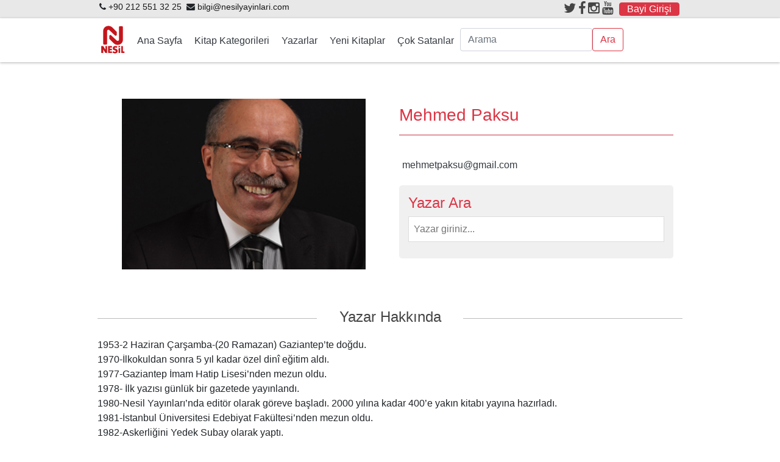

--- FILE ---
content_type: text/html; charset=utf-8
request_url: https://www.nesilyayinlari.com/mehmed-paksu
body_size: 8760
content:
<!DOCTYPE html PUBLIC "-//W3C//DTD XHTML 1.0 Transitional//EN" "http://www.w3.org/TR/xhtml1/DTD/xhtml1-transitional.dtd">

		<html xmlns="http://www.w3.org/1999/xhtml">

		<head>

			<meta http-equiv="Content-Type" content="text/html; charset=utf-8" />

			<meta http-equiv="X-UA-Compatible" content="IE=edge" />

			<meta content="width=device-width, initial-scale=1, maximum-scale=1, user-scalable=no" name="viewport" />    

			<meta name="viewport" content="width=device-width, initial-scale=1, shrink-to-fit=no" />

			<meta http-equiv="Content-Language" content="tr" />

			


			<!-- Google tag (gtag.js) -->
			<script async src="https://www.googletagmanager.com/gtag/js?id=G-1LNBTD9FJJ"></script>
			<script>
			  window.dataLayer = window.dataLayer || [];
			  function gtag(){dataLayer.push(arguments);}
			  gtag('js', new Date());
			
			  gtag('config', 'G-1LNBTD9FJJ');
			</script>
			

			<meta name="copyright" content="www.nesilyayinlari.com" />

			<meta name="google-site-verification" content="UVMOgIV7TS5W-xdLiBKdhYimJrxwkhh6dm0chK93vno" />

			<meta name="description" content="Nesil Yayınları - Okuyan Nesiller İçin" />

			<meta name="keywords" content="kitap, yazar, çok satanlar, güncel kitaplar, yavuz bahadıroğlu, adem güneş, halit ertuğrul, mehmet paksu" />

			<meta name="robots" content="index, follow" />

			<link href="https://www.nesilyayinlari.com/carousel.css?rd=491453642" rel="stylesheet" />

			<link rel="stylesheet" href="https://www.nesilyayinlari.com/css/bootstrap.min.css?rd=491453642" />

			<link rel="stylesheet" href="https://www.nesilyayinlari.com/css/font-awesome.min.css?rd=491453642" />

			<link href="https://www.nesilyayinlari.com/nesil.css?rd=491453642" rel="stylesheet" />

			<title>Mehmed Paksu  - Nesil Yayınları</title>

		</head>

		<body  data-spy="scroll" data-target="#katdiv">
 <div class="site-header sticky-top py-1  navbar navbar-expand-lg navbar-dark navbarEk" >
  	<div class="con-top">
        <div class="iletisim">
            <ul class="iletisim con-icon">
            	<li><i class="fa fa-phone"></i> <a href="tel:+90 212 551 32 25">+90 212 551 32 25</a></li>
                <li id="ubposta"><i class="fa fa-envelope"></i> <a href="mailto:bilgi@nesilyayinlari.com">bilgi@nesilyayinlari.com</a></li>
            </ul>
        </div>
        <div class="sMedia" style=""><ul class="sMedia sm-icon">
        
        	<li class="sm-twitter"><a target="_blank" href="https://twitter.com/nesilyayinlari" title="Twitter"><i class="fa fa-twitter"></i></a></li><li class="sm-facebook"><a target="_blank" href="https://www.facebook.com/nesilyayinlari" title="Facebook"><i class="fa fa-facebook"></i></a></li><li class="sm-instagram"><a target="_blank" href="https://www.instagram.com/nesilyayinlari" title="Instagram"><i class="fa fa-instagram"></i></a></li><li class="sm-youtube"><a target="_blank" href="https://www.youtube.com/user/nesilyayingrubu" title="Youtube"><i class="fa fa-youtube"></i></a></li>            <li><a href="http://bayi.nesilyayinlari.com" target="_blank" class="btn btn-xs btn-danger text-white" style="line-height:0.5">Bayi Girişi</a></li>
            </ul>
        </div>
    </div>
  </div>      
<!--1. navbar #D6A792-#D71920-->
<nav class="site-header sticky-top py-1  navbar navbar-expand-lg navbar-light nyShadow1" style="border-bottom:solid 2px #fff;background:rgba(255,255,255,1);">
	
    <button class="navbar-toggler" type="button" data-toggle="collapse" data-target="#navbarSupportedContent"  style="border:solid 0;color:#000"  aria-controls="navbarSupportedContent" aria-expanded="false" aria-label="Toggle navigation">
        <span class="navbar-toggler-icon" style="color:#000"></span>
	</button>
    <button class="navbar-toggler" type="button" data-toggle="collapse" style="border:solid 0" >
    	<a href="https://www.nesilyayinlari.com"><img src="https://www.nesilyayinlari.com/images/nesilYeniLogo1.png" style="width:30px;height:40px;float:left;fill: #36c3e6; " /></a>
	</button>
    <div class="collapse navbar-collapse" id="navbarSupportedContent" style="margin:0 auto;max-width:960px;padding-top:1px;padding-bottom:1px;clear:both;">
    	<a class="navbar-brand box-shadow mx-auto bLogo" href="https://www.nesilyayinlari.com"><img src="https://www.nesilyayinlari.com/images/nesilYeniLogo1.png" style="width:41px;height:50px" /></a>
     
 	<ul class="navbar-nav mr-auto" id="mega-nav" style="margin:0 auto;max-width:900px;">
    	<li><a class="text-dark" href="/">Ana Sayfa</a></li>
        <li class="level-0 item-0 active  parent"><a class="text-dark" href="/kategoriler">Kitap Kategorileri</a>
        	<div class="mega-block shadow " style="margin:0 auto;max-width:800px;min-width:300px;">
            	<ul class=" subs">
                	<li class="level-2 "><a class="text-dark" href="/aile">Aile</a></li><li class="level-2 "><a class="text-dark" href="/ansiklopediler">Ansiklopediler</a></li><li class="level-2 "><a class="text-dark" href="/cocuk">Çocuk</a></li><li class="level-2 "><a class="text-dark" href="/din-ve-ilahiyat">Din ve İlahiyat</a></li><li class="level-2 "><a class="text-dark" href="/edebiyat">Edebiyat</a></li><li class="level-2 "><a class="text-dark" href="/egitim">Eğitim</a></li><li class="level-2 "><a class="text-dark" href="/genclik">Gençlik</a></li><li class="level-2 "><a class="text-dark" href="/kisisel-gelisim">Kişisel Gelişim</a></li><li class="level-2 "><a class="text-dark" href="/kultur-medeniyet">Kültür - Medeniyet</a></li><li class="level-2 "><a class="text-dark" href="/kuran-i-kerim-ve-mealleri">Kuran-ı Kerim ve Mealleri</a></li><li class="level-2 "><a class="text-dark" href="/psikoloji">Psikoloji</a></li><li class="level-2 "><a class="text-dark" href="/rehber-sahsiyetler">Rehber Şahsiyetler</a></li><li class="level-2 "><a class="text-dark" href="/risale-i-nur-kulliyati">Risale-i Nur Külliyatı</a></li><li class="level-2 "><a class="text-dark" href="/roportaj">Röportaj</a></li><li class="level-2 "><a class="text-dark" href="/saglik">Sağlık</a></li><li class="level-2 "><a class="text-dark" href="/tarih">Tarih</a></li><li class="level-2 "><a class="text-dark" href="/tasavvuf">Tasavvuf</a></li><li class="level-2 "><a class="text-dark" href="/tefekkur">Tefekkür</a></li>                </ul>
              </div></li>
              <li><a class="text-dark" href="/yazarlar">Yazarlar</a></li>
              <li><a class="text-dark" href="/yeni-kitaplar">Yeni Kitaplar</a></li>
              <li><a class="text-dark" href="/cok-satanlar">Çok Satanlar</a></li>
			  <form class="form-inline" action="/arama" method="get">

        	<input class="form-control " type="search" name="q" placeholder="Arama" aria-label="Arama" id="q">

            <button class="btn btn-outline-danger" type="submit">Ara</button>

		</form>         </ul>
    </div>
</nav><div class="container-fluid" style="background:#fff;padding-top:30px ">
		<div class="size960" >
			<div class="col-md-6 text-center" style="clear:left;float:left;position:relative">
				<div class="nyUrunResim"><img style="width:100%" src="rsm.php?i=mehmet-paksu.jpg&bl=yazar&t=buyuk" ></div>
			</div>
			<div class="col-md-6 " style="clear:right;position:relative;float:left;">
				<div class="ktpBaslik">
					<h3 class="blog-post-title text-danger"> Mehmed Paksu </h3><hr class="bg-danger">
				</div>
				<div style="float:left;margin:5px;clear:left">
					<p></p>
					<p><a class="text-dark" href="mailto:mehmetpaksu@gmail.com">mehmetpaksu@gmail.com</a></p>
					<p></p>

				</div>
				<div class="anakutu radiusx " style="min-width:300px;width:100%;padding:15px;background:#f0f0f0">
				<h4 class="text-danger fw400" >Yazar Ara</h4>
				<input type="text" id="yazarInput"  placeholder="Yazar giriniz..."><div id="yazararama" style="position:absolute;display:none;z-index:3000;max-height:100%;height:inherit!important;overflow:auto;max-width:300px;width:100%"><ul id="yazarUl"><li><a href="/abdil-mert">Abdil Mert</a></li><li><a href="/abdulaziz-hatip">Abdülaziz Hatip</a></li><li><a href="/abdulkadir-geylani">Abdulkâdir Geylânî</a></li><li><a href="/abdussamed-gulec">Abdussamed Güleç</a></li><li><a href="/adem-gunes">Adem Güneş</a></li><li><a href="/ali-erkan-kavakli">Ali Erkan Kavaklı</a></li><li><a href="/ali-karacam">Ali Karaçam</a></li><li><a href="/antoine-de-saint-exupery">Antoine de Saint-Exupery</a></li><li><a href="/asuman-saritac">Asuman Sarıtaç</a></li><li><a href="/ayla-aydemir">Ayla Aydemir</a></li><li><a href="/ayse-erce">Ayşe Erce</a></li><li><a href="/aysegul-akakus-akgun">Ayşegül Akakuş Akgün</a></li><li><a href="/aysenur-gunes">Ayşenur Güneş</a></li><li><a href="/basar-atac">Başar Ataç</a></li><li><a href="/bediuzzaman-said-nursi">Bediüzzaman Said Nursi</a></li><li><a href="/berrin-goncu-isikoglu">Berrin Göncü Işıkoğlu</a></li><li><a href="/bilal-isgoren">Bilal İşgören</a></li><li><a href="/bukrenur-aktas">Bükrenur Aktaş</a></li><li><a href="/burak-yilmaz">Burak Yılmaz</a></li><li><a href="/buse-aybuke-erdogan">Buse Aybuke Erdoğan</a></li><li><a href="/ceren-gumus-yasa">Ceren Gümüş Yaşa</a></li><li><a href="/david-cottrell">David Cottrell</a></li><li><a href="/davut-dal">Davut Dal</a></li><li><a href="/dogan-tasci">Doğan Taşçı</a></li><li><a href="/ebu-abdurrahman-es-sulemi">Ebu Abdurrahman es-Sülemî</a></li><li><a href="/ebubekir-sofuoglu">Ebubekir Sofuoğlu</a></li><li><a href="/emel-nermin-temel">Emel Nermin Temel</a></li><li><a href="/eren-tatari">Eren Tatari</a></li><li><a href="/erhan-keklik">Erhan Keklik</a></li><li><a href="/esra-aksoy">Esra Aksoy</a></li><li><a href="/esra-korkmaz">Esra Korkmaz</a></li><li><a href="/esra-nar">Esra Nar</a></li><li><a href="/ezgi-akgul">Ezgi Akgül</a></li><li><a href="/faruk-yildiz">Faruk Yıldız</a></li><li><a href="/fatih-duman">Fatih Duman</a></li><li><a href="/fatma-beyza-tutuncuoglu">Fatma Beyza Tütüncüoğlu</a></li><li><a href="/fatma-boztas">Fatma Boztaş</a></li><li><a href="/fatma-cagdas-borekci">Fatma Çağdaş Börekçi</a></li><li><a href="/fatma-isik">Fatma Işık</a></li><li><a href="/fatma-nur-bayir">Fatma Nur Bayır</a></li><li><a href="/fazilet-seyitoglu">Fazilet Seyitoğlu</a></li><li><a href="/ferhat-aslan">Ferhat Aslan</a></li><li><a href="/feride-yildiz">Feride Yıldız</a></li><li><a href="/fevziye-dag">Fevziye Dağ</a></li><li><a href="/filibeli-ahmed-hilmi">Filibeli Ahmed Hilmi</a></li><li><a href="/filiz-tepe">Filiz Tepe</a></li><li><a href="/gonca-gulsel-senler">Gonca Gülsel Şenler</a></li><li><a href="/gulnur-celik">Gülnur Çelik</a></li><li><a href="/gulsah-katircigil">Gülşah Katırcıgil</a></li><li><a href="/gulsum-mehdiyev">Gülsüm Mehdiyev</a></li><li><a href="/gulsum-sezgin">Gülsüm Sezgin</a></li><li><a href="/halime-atac">Halime Ataç</a></li><li><a href="/halit-ertugrul">Halit Ertuğrul</a></li><li><a href="/handan-yalvac-arici">Handan Yalvaç Arıcı</a></li><li><a href="/hatice-kaymaz">Hatice Kaymaz</a></li><li><a href="/hatice-kubra-tongar">Hatice Kübra Tongar</a></li><li><a href="/havva-irmak">Havva Irmak</a></li><li><a href="/hayrunnisa-sen">Hayrünnisa Şen</a></li><li><a href="/heyet">Heyet</a></li><li><a href="/hilal-ulug">Hilal Uluğ</a></li><li><a href="/huseyin-tunc">Hüseyin Tunç</a></li><li><a href="/ibn-ataullah-el-iskenderi">İbn Ataullah El-İskenderi</a></li><li><a href="/ibrahim-bedioglu">İbrahim Bedioğlu</a></li><li><a href="/ihsan-kasim-salihi">İhsan kasım Salihî</a></li><li><a href="/ilknur-koc-aytac">İlknur Koç Aytaç</a></li><li><a href="/ilknur-ozhan">İlknur Özhan</a></li><li><a href="/imam-i-gazali">İmam-ı Gazali</a></li><li><a href="/jean-t-v-lis">Jean Tévélis</a></li><li><a href="/joe-todd-stanton">Joe Todd-Stanton</a></li><li><a href="/joo-aeryeong">Joo Aeryeong</a></li><li><a href="/julia-sena-yamanoglu">Julia Sena Yamanoğlu</a></li><li><a href="/kenan-demirtas">Kenan Demirtaş</a></li><li><a href="/ko-jung-wook">Ko Jung Wook</a></li><li><a href="/koray-serbetci">Koray Şerbetçi</a></li><li><a href="/kubra-nur-ozkececi">Kübra Nur Özkeçeci</a></li><li><a href="/kubra-soysal-cici">Kübra Soysal Cici</a></li><li><a href="/lale-suphandagi">Lale Süphandağı</a></li><li><a href="/lee-jae-moon">Lee Jae Moon</a></li><li><a href="/m--sacide-kafali">M. Sacide Kafalı</a></li><li><a href="/mai-saleh-zaitoon">Mai Saleh Zaitoon</a></li><li><a href="/marie-colot">Marie Colot</a></li><li><a href="/mehmed-paksu">Mehmed Paksu </a></li><li><a href="/mehmet-dikmen">Mehmet Dikmen</a></li><li><a href="/mehmet-kurtoglu">Mehmet Kurtoğlu</a></li><li><a href="/mehmet-teber">Mehmet Teber</a></li><li><a href="/mehtap-kabatas">Mehtap Kabataş</a></li><li><a href="/mehtap-kayaoglu">Mehtap Kayaoğlu</a></li><li><a href="/merve-gulcemal">Merve Gülcemal</a></li><li><a href="/merve-yasar">Merve Yaşar</a></li><li><a href="/merve-yildirim">Merve Yıldırım</a></li><li><a href="/meryem-aybike-sinan">Meryem Aybike Sinan</a></li><li><a href="/mursel-gundogdu">Mürsel Gündoğdu</a></li><li><a href="/mustafa-cevik">Mustafa Çevik </a></li><li><a href="/mustafa-ilhan-ahi">Mustafa İlhan Ahi</a></li><li><a href="/namik-kemal">Namık Kemal</a></li><li><a href="/necla-gunay">Necla Günay</a></li><li><a href="/nesil-arastirma-merkezi">Nesil Yayınları</a></li><li><a href="/neslihan-ayan">Neslihan Ayan</a></li><li><a href="/nihat-kaya">Nihat Kaya</a></li><li><a href="/nizamettin-melikoglu">Nizamettin Melikoğlu</a></li><li><a href="/nurefsan-caglaroglu">Nurefşan Çağlaroğlu</a></li><li><a href="/nuriye-erdogan">Nuriye Erdoğan</a></li><li><a href="/oguzhan-gurhani">Oğuzhan Gürhani</a></li><li><a href="/omer-ekinci">Ömer Ekinci</a></li><li><a href="/omer-faruk-paksu">Ömer Faruk Paksu</a></li><li><a href="/omer-ozcan">Ömer Özcan</a></li><li><a href="/ozgenur-reyhan-guler">Özgenur Reyhan Güler</a></li><li><a href="/ozgul-polat">Özgül Polat</a></li><li><a href="/ozgur-aras-tufek">Özgür Aras Tüfek</a></li><li><a href="/pronto">Pronto</a></li><li><a href="/rabia-kilickaya">Rabia Kılıçkaya</a></li><li><a href="/rabia-nazik-yuksel">Rabia Nazik Yüksel</a></li><li><a href="/raif-ozturk">Raif Öztürk</a></li><li><a href="/sadiye-erol-aykac">Sadiye Erol Aykaç</a></li><li><a href="/salih-suruc">Salih Suruç</a></li><li><a href="/sebnem-guler-karacan">Şebnem Güler Karacan</a></li><li><a href="/selcan-yuksel-arvas">Selcan Yüksel Arvas</a></li><li><a href="/semih-ucar">Semih Uçar</a></li><li><a href="/semine-cemrek-demirci">Semine Çemrek Demirci</a></li><li><a href="/senai-demirci">Senai Demirci</a></li><li><a href="/sengul-asal">Şengül Asal</a></li><li><a href="/servet-bal">Servet Bal</a></li><li><a href="/seyda-apaydin">Şeyda Apaydın</a></li><li><a href="/seyma-cekici">Şeyma Çekici</a></li><li><a href="/suheda-uruk">Şüheda Uruk</a></li><li><a href="/tuba-dogan-tuncer">Tuba Doğan Tuncer</a></li><li><a href="/tuba-uluer">Tuba Uluer</a></li><li><a href="/tugba-akbey-inan">Tuğba Akbey İnan</a></li><li><a href="/tugba-demirer">Tuğba Demirer</a></li><li><a href="/tugce-karas">Tuğçe Karas</a></li><li><a href="/tugce-sifa-zorlu">Tuğçe Şifa Zorlu</a></li><li><a href="/tulay-bilici">Tülay Bilici</a></li><li><a href="/ulviyye-tahir">Ülviyye Tahir</a></li><li><a href="/vehbi-vakkasoglu">Vehbi Vakkasoğlu</a></li><li><a href="/venhar-sagiroglu">Venhar Sağıroğlu</a></li><li><a href="/wafaa-al-shamsi">Wafaa Al Shamsi</a></li><li><a href="/yasemin-aykol">Yasemin Aykol</a></li><li><a href="/yasemin-dogan">Yasemin Doğan</a></li><li><a href="/yavuz-bahadiroglu">Yavuz Bahadıroğlu</a></li><li><a href="/yilmaz-yenidinc">Yılmaz Yenidinç</a></li><li><a href="/yoon-jung-mi">Yoon Jung Mi</a></li><li><a href="/yusuf-asal">Yusuf Asal</a></li><li><a href="/yusuf-kaplan">Yusuf Kaplan</a></li><li><a href="/yusuf-yildiz">Yusuf Yıldız</a></li><li><a href="/zeytin-aydogmus">Zeytin Aydoğmuş</a></li><li><a href="/zubeyir-gunduzalp">Zübeyir Gündüzalp</a></li></ul>
				</div>
			</div>
		</div>
		<div class="blog-post text-left" style="clear:both;float:left;position:relative;padding-top:30px"><div class="nyABdiv">

		 <div class="nyABcizgi text-center">

		   <div class="nyABzemin"><h4 style="color:#444;font-weight:400">Yazar Hakkında</h4></div>

		 </div></div>
		  <p>1953-2 Haziran Çarşamba-(20 Ramazan) Gaziantep’te doğdu.<br />
1970-İlkokuldan sonra 5 yıl kadar özel dinî eğitim aldı.<br />
1977-Gaziantep İmam Hatip Lisesi’nden mezun oldu.<br />
1978- İlk yazısı günlük bir gazetede yayınlandı.<br />
1980-Nesil Yayınları’nda editör olarak göreve başladı. 2000 yılına kadar 400’e yakın kitabı yayına hazırladı.<br />
1981-İstanbul Üniversitesi Edebiyat Fakültesi’nden mezun oldu.<br />
1982-Askerliğini Yedek Subay olarak yaptı.<br />
1984-İlk kitabı İman Fedaileri yayınlandı.<br />
1992-Moral FM’de hafta içi her gün yayınlanan Dini Hayatımız isimli programına başladı. Kesintisiz canlı yayınla devam eden programda, iman, ibadet, aile hayatı gibi başlıklar altında dinleyicilerden gelen dinî sorulara cevap veriyor.<br />
2003-Dünden Bugüne Tercüman Gazetesi’nde köşe yazarlığına başladı.<br />
Yurt içi ve yurt dışında çeşitli konularda yüzlerce konferans verdi. 2010 yılı Köşe Yazarı Medya Etik Ödülü aldı. Evli ve üç çocuk babasıdır.<br />
<br />
</p></div></div></div><div class="container-fluid" style="background:#fff;padding-top:30px "><div class="nyABdiv">

		 <div class="nyABcizgi text-center">

		   <div class="nyABzemin"><h4 style="color:#444;font-weight:400"> Yazarın Eserleri </h4></div>

		 </div></div><div class="text-center overflow-hidden size960" id="urunList"><a class="text-dark" href="/sunnete-gore-gunluk-hayat-cilt-2">
				<div class="col-md-4 nyUrun text-center">
					<div class="nyUrunResim"><img style="max-height:200px" src="rsm.php?i=nby2627.jpg&bl=urun&t=normal" ></div>
					<h6>Sünnete Göre Günlük Hayat (Cilt 2)</h6>
					<p class="lead1">Mehmed Paksu </p>
				</div></a><a class="text-dark" href="/yakici-sozler">
				<div class="col-md-4 nyUrun text-center">
					<div class="nyUrunResim"><img style="max-height:200px" src="rsm.php?i=nby2598.jpg&bl=urun&t=normal" ></div>
					<h6>Yakıcı Sözler</h6>
					<p class="lead1">Mehmed Paksu </p>
				</div></a><a class="text-dark" href="/sunnete-gore-gunluk-hayat">
				<div class="col-md-4 nyUrun text-center">
					<div class="nyUrunResim"><img style="max-height:200px" src="rsm.php?i=nby2318.jpg&bl=urun&t=normal" ></div>
					<h6>Sünnete Göre Günlük Hayat</h6>
					<p class="lead1">Mehmed Paksu </p>
				</div></a><a class="text-dark" href="/peygamberimizden-a-s-m-genclere-seslenis">
				<div class="col-md-4 nyUrun text-center">
					<div class="nyUrunResim"><img style="max-height:200px" src="rsm.php?i=nby1910.jpg&bl=urun&t=normal" ></div>
					<h6>Peygamberimizden (a.s.m.) Gençlere Sesleniş</h6>
					<p class="lead1">Mehmed Paksu </p>
				</div></a><a class="text-dark" href="/allah-nasil-yaratiyor">
				<div class="col-md-4 nyUrun text-center">
					<div class="nyUrunResim"><img style="max-height:200px" src="rsm.php?i=nsl_allah_nasil_yaratiyor_kapak.jpg&bl=urun&t=normal" ></div>
					<h6>Allah Nasıl Yaratıyor?</h6>
					<p class="lead1">Mehmed Paksu </p>
				</div></a><a class="text-dark" href="/insani-ucurumdan-kurtaran-sozler">
				<div class="col-md-4 nyUrun text-center">
					<div class="nyUrunResim"><img style="max-height:200px" src="rsm.php?i=nby1756.jpg&bl=urun&t=normal" ></div>
					<h6>İnsanı Uçurumdan Kurtaran Sözler</h6>
					<p class="lead1">Mehmed Paksu </p>
				</div></a><a class="text-dark" href="/peygamberim-canim-benim">
				<div class="col-md-4 nyUrun text-center">
					<div class="nyUrunResim"><img style="max-height:200px" src="rsm.php?i=nby1541y.jpg&bl=urun&t=normal" ></div>
					<h6>Peygamberim Canım Benim</h6>
					<p class="lead1">Mehmed Paksu </p>
				</div></a><a class="text-dark" href="/o-nu-taniyinca-her-sey-degisti-nur-dede-anlatiyor-4">
				<div class="col-md-4 nyUrun text-center">
					<div class="nyUrunResim"><img style="max-height:200px" src="rsm.php?i=nby710y.jpg&bl=urun&t=normal" ></div>
					<h6>O'nu Tanıyınca Her Şey Değişti: Nur Dede Anlatıyor-4</h6>
					<p class="lead1">Mehmed Paksu </p>
				</div></a><a class="text-dark" href="/nur-dede-anlatiyor-3-cennet-bir-adim-otende">
				<div class="col-md-4 nyUrun text-center">
					<div class="nyUrunResim"><img style="max-height:200px" src="rsm.php?i=nby709y.jpg&bl=urun&t=normal" ></div>
					<h6>Cennet Bir Adım Ötende</h6>
					<p class="lead1">Mehmed Paksu </p>
				</div></a><a class="text-dark" href="/sana-bir-sir-verecegim">
				<div class="col-md-4 nyUrun text-center">
					<div class="nyUrunResim"><img style="max-height:200px" src="rsm.php?i=nby708y.jpg&bl=urun&t=normal" ></div>
					<h6>Sana Bir Sır Vereceğim</h6>
					<p class="lead1">Mehmed Paksu </p>
				</div></a><a class="text-dark" href="/kainatin-sahibi-kim">
				<div class="col-md-4 nyUrun text-center">
					<div class="nyUrunResim"><img style="max-height:200px" src="rsm.php?i=nby706y.jpg&bl=urun&t=normal" ></div>
					<h6>Kainatın Sahibi Kim?</h6>
					<p class="lead1">Mehmed Paksu </p>
				</div></a><a class="text-dark" href="/nur-dede">
				<div class="col-md-4 nyUrun text-center">
					<div class="nyUrunResim"><img style="max-height:200px" src="rsm.php?i=nsl_00_nurdede.jpg&bl=urun&t=normal" ></div>
					<h6>Nur Dede</h6>
					<p class="lead1">Mehmed Paksu </p>
				</div></a></div><div style="display:none" class="size960 text-center" id="spindiv"><i class="fa fa-spinner fa-spin" style="font-size:300%"></i></div>
		<div style="display:block" class="size960 text-center" id="btnDiv"><button id="urunekle" class="btn btn-outline-danger ">Yükle</button></div></div>


<div id="toTop" class="btn btn-warning" style="display: none;"><a class="fa fa-arrow-up text-dark" href="#"></a></div>
<footer class="navbar navbar-expand-lg navbar-dark bg-dark1 nyShadow2  zmnBg" style="background:rgba(204,9,17,1);border-top:solid 1px #cc092f;height:auto;padding-top:12px;clear:both;bottom: 0;z-index: 6000;">
      <div class="row" style="max-width:960px;margin:0 auto">
        <div class="col-4 col-md">
          <h5 class="text-light">Sosyal Medya</h5>
          <div class="sMedia" style="font-size:14px;">
          	<ul class="sMedia sm-iconAlt beyaz">
            	<li class="sm-twitter"><a target="_blank" href="https://twitter.com/nesilyayinlari" title="Twitter"><i class="fa fa-twitter"></i></a></li><li class="sm-facebook"><a target="_blank" href="https://www.facebook.com/nesilyayinlari" title="Facebook"><i class="fa fa-facebook"></i></a></li><li class="sm-instagram"><a target="_blank" href="https://www.instagram.com/nesilyayinlari" title="Instagram"><i class="fa fa-instagram"></i></a></li><li class="sm-youtube"><a target="_blank" href="https://www.youtube.com/user/nesilyayingrubu" title="Youtube"><i class="fa fa-youtube"></i></a></li>            </ul>
        </div>
        </div>
        <div class="col-4 col-md text-light">

			 <h5 class="text-light">İletişim Adresi</h5><p>Orhan Gazi Mahallesi 19.YOL Sokak No: 8, Posta Kodu: 34538 Esenyurt / İstanbul</p><p>+90 212 551 32 25</p></div>
        <div class="col-4 col-md">
          <h5 class="text-light">Yayın Grubu</h5>
          <ul class="list-unstyled text-small">
            <li><a class="text-light" href="#">Nesil Yayınları</a></li>
            <li><a class="text-light" target="_blank" href="http://www.nesilcocuk.com">Nesil Çocuk</a></li>
            <li><a class="text-light" target="_blank" href="http://www.gencnesil.com.tr">Genç Nesil</a></li>
            <li><a class="text-light" target="_blank" href="http://www.okuloncesinesil.com">Okul Öncesi Nesil</a></li>
          </ul>
        </div>
        <div class="col-4 col-md">
          <h5 class="text-light">Diğer Yayınlar</h5>
          <ul class="list-unstyled text-small">
          <li><a class="text-light" target="_blank" href="http://www.qyayinlari.com">Q Yayınları</a></li>
          <li><a class="text-light" target="_blank" href="https://www.basamakyayinevi.com.tr">Basamak Yayınları</a></li>
            <li><a class="text-light" target="_blank" href="http://www.bicirikyayinlari.com">Bıcırık Yayınları</a></li>
          <li><a class="text-light" target="_blank" href="http://www.emakitap.com">Ema Kitap</a></li>
          <li><a class="text-light" target="_blank" href="https://www.ilkadimyayinlari.com">El Ele İlk Adım Yayınları</a></li>
          <li><a class="text-light" target="_blank" href="https://www.4adim.com.tr">4 Adım Yayınları</a></li>

         
          </ul>
        </div>
        <div class="col-4 col-md">
          <h5 class="text-light">Hakkımızda</h5>
          <ul class="list-unstyled text-small">
            <li><a class="text-light" href="https://www.nesilyayinlari.com/hakkimizda">Hakkımızda</a></li>
            <li><a class="text-light" href="https://www.nesilyayinlari.com/iletisim">Bize Ulaşın</a></li>
          </ul>
        </div>
      </div>
    </footer>
    <footer class="bg-dark" style="background:#505050;border-top:solid 0px #aaa;height:auto;max-height:500px;padding-top:12px;">
    <div class="row" style="max-width:960px;margin:0 auto;">
        <div class="col-12">
          <small class="d-block mb-3 text-light"><img src="https://www.nesilyayinlari.com/images/nesilLogoBeyaz.png" style="height:30px;width:25px;float:right"/> &copy; 2018 Nesil Basım Yayın, tüm hakları saklıdır</small>
        </div>
      </div>
    </footer>
    <style>.timeline-header{display:none;}
  .timeline-InformationCircle-widgetParent{display: none}</style>
<script type="text/javascript">
  var _gaq = _gaq || [];
  _gaq.push(['_setAccount', 'UA-36194450-1']);
  _gaq.push(['_trackPageview']);
  (function() {
    var ga = document.createElement('script'); ga.type = 'text/javascript'; ga.async = true;
    ga.src = ('https:' == document.location.protocol ? 'https://ssl' : 'http://www') + '.google-analytics.com/ga.js';
    var s = document.getElementsByTagName('script')[0]; s.parentNode.insertBefore(ga, s);
  })();
</script>


<script src="https://www.nesilyayinlari.com/jq/jquery.min.js" ></script>
<script src="https://www.nesilyayinlari.com/js/bootstrap.min.js" ></script>
<script type="text/javascript">
$(window).scroll(function(){
		var WindowHeight = $(window).height();
		if((($(window).scrollTop()- WindowHeight)>(100-WindowHeight))){
			$("#toTop").slideDown("slow");
		}
		else {
			$("#toTop").slideUp("slow");
		}
});

$("#toTop").click(function() {
  $("html, body").animate({ scrollTop: 0 }, "slow");
  return false;
});

function reklamGizle(){
	$('#dvReklam').css('display', 'none');
   $('#zemin').css('display', 'none');
	}

$(document).ready(function(){
	$(".mealBtn").click(function(){
		$('#player').trigger('stop');
		$("#mealcal").attr('src','https://www.nesilyayinlari.com/meal/mp3/'+this.name);
		$('#player').load();
		$('#player').trigger('play');
	});
	
	$("#ktgListBtn").click(function(){
		$("#ktgListesi").toggle("slow");
		$("#artiEksi").toggleClass("fa-minus");	
	});
	
  $("#yazarInput").on("keyup", function() {
    var input, filter, ul, li, a, i;
    input = document.getElementById('yazarInput');
    filter = input.value.toUpperCase();
	if(filter.length==0){
		$('#yazararama').hide();
	}
	else{
		$('#yazararama').show();
	}
	ul = document.getElementById("yazarUl");
    li = ul.getElementsByTagName('li');
    for (i = 0; i < li.length; i++) {
        a = li[i].getElementsByTagName("a")[0];
        if (a.innerHTML.toUpperCase().indexOf(filter) > -1) {
            li[i].style.display = "";
        } else {
            li[i].style.display = "none";
        }
    }
	})
});</script>	<script type="text/javascript">
	var pnm;
	pnm=1;
	var kontrol;
	kontrol=0;
	$('#urunekle').click(function () {
		$("#spindiv").show();
		$.get("https://www.nesilyayinlari.com/_gt.php?soa=mehmed-paksu&t=2&p="+pnm+"&cd="+(Math.floor(Math.random()*16777215).toString(16)), function(data,durum){
			if(data=="0"||data==""){
				$("#urunekle").hide();
			}
			else{
				$(data).animate({ opacity: "show" }, "slow").appendTo('#urunList');
				pnm++;
			}
		});
		$("#spindiv").hide();
	});
		
	$(window).scroll(function(){
		var WindowHeight = $(window).height();
		if(kontrol==0){
			if((kontrol==0)&&(($(window).scrollTop() +1) >= ($(document).height() - WindowHeight))){
				kontrol++;$("#spindiv").show();
				$.get("https://www.nesilyayinlari.com/_gt.php?soa=mehmed-paksu&t=2&p="+pnm+"&cd="+(Math.floor(Math.random()*16777215).toString(16)), function(data,durum){
					
					$("#urunekle").show();
					if(data=="0"||data==""){
						kontrol=5;
						$("#urunekle").hide();
						$("#spindiv").hide();
					}
					else{
						$(data).animate({ opacity: "show" }, "slow").appendTo('#urunList');
						pnm++;
						$("#spindiv").hide();
						kontrol=0;
					}
				});
				return false;
			}
			return false;
		}
	});
</script>

</body></html>

--- FILE ---
content_type: text/css
request_url: https://www.nesilyayinlari.com/carousel.css?rd=491453642
body_size: 832
content:

/* GLOBAL STYLES
-------------------------------------------------- */
/* Padding below the footer and lighter body text */

/* CUSTOMIZE THE CAROUSEL
-------------------------------------------------- */

/* Carousel base class */

@media (min-width:320px){
	.carousel {margin-bottom: 4rem;max-width:320px;min-height:175px}
	.carousel-item { min-height: 185px;}
	.carousel-item > img {max-width: 100%;}
	}
@media (min-width:576px){
	.carousel {margin-bottom: 4rem;max-width:576px;min-height:233px;}
	.carousel-item { min-height: 240px;}
	.carousel-item > img {max-width: 100%;}
	}
@media (min-width:768px){
	.carousel {margin-bottom: 4rem;max-width:768px;min-height:300px}
	.carousel-item { min-height: 310px;}
	.carousel-item > img {max-width: 100%;}
	}
@media (min-width:992px){
	.carousel {margin-bottom: 4rem;max-width:960px;min-height:340px}
	.carousel-item { min-height: 350px;}
	.carousel-item > img {max-width: 100%;}
	}
@media (min-width:1200px){
	.carousel {margin-bottom: 4rem;max-width:960px;min-height:340px}
	.carousel-item { min-height: 350px;}
	.carousel-item > img {max-width: 100%;}
	}


/* Since positioning the image, we need to help out the caption */
.carousel-caption {
  bottom: 3rem;
  z-index: 10;
}

/* Declare heights because of positioning of img element */
.carousel-item {
  background-color: #505050;
}
.carousel-item > img {
  position: absolute;
  top: 0;
  left: 0;
  width:100%;
  height: 100%;  
}

.cizgiliAB{    margin: 1.5% 0;
    margin-top: 1.5%;
    margin-right: 0px;
    margin-bottom: 1.5%;
    margin-left: 0px;
	}


/* MARKETING CONTENT
-------------------------------------------------- */

/* Center align the text within the three columns below the carousel */
.marketing .col-lg-4 {
  margin-bottom: 1.5rem;
  text-align: center;
}
.marketing h2 {
  font-weight: 400;
}
.marketing .col-lg-4 p {
  margin-right: .75rem;
  margin-left: .75rem;
}


/* Featurettes
------------------------- */

.featurette-divider {
  margin: 5rem 0; /* Space out the Bootstrap <hr> more */
}

/* Thin out the marketing headings */
.featurette-heading {
  font-weight: 300;
  line-height: 1;
  letter-spacing: -.05rem;
}


/* RESPONSIVE CSS
-------------------------------------------------- */

@media (min-width: 40em) {
  /* Bump up size of carousel content */
  .carousel-caption p {
    margin-bottom: 1.25rem;
    font-size: 1.25rem;
    line-height: 1.4;
  }

  .featurette-heading {
    font-size: 50px;
  }
}

@media (min-width: 62em) {
  .featurette-heading {
    margin-top: 7rem;
  }
}


--- FILE ---
content_type: text/css
request_url: https://www.nesilyayinlari.com/nesil.css?rd=491453642
body_size: 4359
content:
.zmnBg{color: rgba(255,255,255,0.7);
  background-image: url("zmn.png") !important;
  background-repeat: no-repeat;
  background-position: top center;
background-size: cover;
  padding: 0 0;
  
  }
  .zmnPDF{
  background-repeat: no-repeat;
  background-position: top center;
  background-size: cover;
  background-image: url("images/pdfLogo48.png") !important;
  }
  .zmnExcel{
	background: url('images/excelLogo48.png')no-repeat right #444 !important;
    background-repeat: ;
    background-attachment: fixed;
    background-position: right; 
  }
  .zmnVideo{
	  color: rgba(255,255,255,0.0);
	  background-position: top center;
	  background-repeat: no-repeat;
	  background-image: url("images/videoLogo48.png") !important;
	  padding: 0px 0;
	  background-size: cover;
  }


.nyABcizgiW {
  border-top: 0.08rem solid #fff;
  height: 0.08rem;
  line-height: 0.1em;
}
.nyABzeminW {margin:0 auto;
  max-width: 220px;
  background: #343a40;
  position: relative;
  top: -18px;color:#fff;
}



  
.nyABdiv {
  text-align: center;padding-top:50px;padding-bottom:30px;clear:both;position:relative;max-width:960px;margin:0 auto;
}
.nyABcizgi {
  border-top: 0.08rem solid #bbb;
  height: 0.08rem;
  line-height: 0.1em;
}
.nyABzemin {margin:0 auto;
  max-width: 220px;
  background: white;
  position: relative;
  top: -18px;color:#444;
}
.ntext {
  text-size: 1.2rem;
}
.nyUrun{position:relative;margin:10px auto;float:left;padding-top:4px;min-height: 340px}
.nyUrun a:link{text-decoration: none;color:#444;}
.nyUrunLink a{text-decoration: none;color:#444;}
.nyUrunLink a:hover{text-decoration: underline;color:#D71920;}
.nyUrun:hover{border:solid 0px #f0f0f0;padding-top:4px;background:#fcfcfc;
-webkit-box-shadow: inset 0px 0px 30px -2px rgba(176,169,169,0.8);
-moz-box-shadow: inset 0px 0px 30px -2px rgba(176,169,169,0.8);
box-shadow: inset 0px 0px 30px -2px rgba(176,169,169,0.8);
/*
-webkit-box-shadow: 0px 0px 29px -2px rgba(176,169,169,1);
-moz-box-shadow: 0px 0px 29px -2px rgba(176,169,169,1);
box-shadow: 0px 0px 29px -2px rgba(176,169,169,1);*/
}
.nyYayinevi{position:relative;margin:0 auto;float:left;padding-top:4px;box-sizing: fixed}
.nyYayinevi:hover{border:solid 0px #f0f0f0;padding-top:4px;background:#fcfcfc;
-webkit-box-shadow: inset 0px 0px 15px -2px rgba(176,169,169,1);
-moz-box-shadow: inset 0px 0px 15px -2px rgba(176,169,169,1);
box-shadow: inset 0px 0px 15px -2px rgba(176,169,169,1);
}


.testt{-webkit-transition:all .2s;-moz-transition:all .2s;transition:all .2s}
.sNokta{position:relative;margin:3px auto;float:left;padding-top:4px;min-height: 60px}
.sNokta:hover{border:solid 0px #f0f0f0;padding-top:4px;background:#fcfcfc;
-webkit-box-shadow: inset 0px 0px 5px -2px rgba(176,169,169,1);
-moz-box-shadow: inset 0px 0px 5px -2px rgba(176,169,169,1);
box-shadow: inset 0px 0px 5px -2px rgba(176,169,169,1);
}

.nyUrunResim{min-height:230px;position:relative;margin:0 auto;}
.nyShadow{
-webkit-box-shadow: 0px 6px 0px 0px rgba(0,0,0,0.13);
-moz-box-shadow: 0px 6px 0px 0px rgba(0,0,0,0.13);
box-shadow: 0px 6px 0px 0px rgba(0,0,0,0.13);
}

.nyShadow1{/*
-webkit-box-shadow: 0px 2px 0px 0px rgba(100,100,100,0.7);
-moz-box-shadow: 0px 2px 0px 0px rgba(100,100,100,0.7);
box-shadow: 0px 2px 0px 0px rgba(100,100,100,0.7);*/
-webkit-box-shadow: 0 1px 4px 0 rgba(0, 0, 0, .3)!important;
-moz-box-shadow: 0 1px 4px 0 rgba(0, 0, 0, .3)!important;
box-shadow: 0 1px 4px 0 rgba(0, 0, 0, .3)!important;

}
.nyShadow2{
-webkit-box-shadow: 5px 0 10px 0 rgba(0, 0, 0, .3)!important;
-moz-box-shadow: 5px 0 10px 0 rgba(0, 0, 0, .3)!important;
box-shadow: 5px 0 10px 0 rgba(0, 0, 0, .3)!important;

}

.menuAd{font-weight:400;
  line-height: 24px!important;
    font-size: 16px!important;}
	
.ktpBaslik{clear:both;width:100%;}
@media (min-width:320px){.nyUrun{width:100%}.nyABzemin{max-width:180px}.nyUrunResim{max-width: 300px}.ubPosta{display:none;}.ktpBaslik{margin-top:50px;text-align:center;}}
@media (min-width:576px){.nyUrun{width:50%}.nyABzemin{max-width:200px}.nyUrunResim{max-width: 350px}.ubPosta{display:none;}.ktpBaslik{margin-top:50px;text-align:center}}
@media (min-width:768px){.nyUrun{width:33.3%}.nyABzemin{max-width:220px}.nyUrunResim{max-width: 380px}.ubPosta{display:list-item;}.ktpBaslik{margin-top:10px;text-align:left}}
@media (min-width:992px){.nyUrun{width:25%}.nyABzemin{max-width:240px}.nyUrunResim{max-width: 400px}.ubPosta{display:list-item;}.ktpBaslik{margin-top:10px;text-align:left}}


.vimeoVideo{min-height:240px;height:auto;min-width:320px;max-width:100%;margin:0 auto} 
@media (min-width:320px){.vimeoVideo{height:150px;min-width:280px;}}
@media (min-width:5760px){.vimeoVideo{height:240px;min-width:426px;}}
@media (min-width:768px){.vimeoVideo{height:360px;min-width:640px;}}
@media (min-width:992px){.vimeoVideo{height:480px;min-width:857px;}}
	

.anaSayfaSlidAlti {
    display: inline-block;
    margin: 5px 0 5px -1px;
    padding: 5px 0 0 8px;
    width: 32%;
    height:65px;
    text-align: left;
	border-radius:0.3rem;
	border:solid 2px #fff;
	/*background:#dc3545;*/
	background:#505050;line-height:1.2
}
.anaSayfaSlidAlti >a{font-size:14px;color:#fff}
.anaSayfaSlidAlti > a:hover{color:#eee;text-decoration:none}

/*İletişim İconlar*/

.con-top{max-width:960px;margin:0 auto;font-size:14px}
@media (min-width:320px){.iletisim{float:left;position:relative;width:auto;font-size:90%} .con-top{width:320px} #ubposta{display:none}}
@media (min-width:576px){.iletisim{float:left;position:relative;width:auto;font-size:90%} .con-top{width:576px} #ubposta{display:inline}}
@media (min-width:768px){.iletisim{float:left;position:relative;width:auto;font-size:90%} .con-top{width:768px} #ubposta{display:inline}}
@media (min-width:992px){.iletisim{float:left;position:relative;width:auto;font-size:90%} .con-top{width:960px} #ubposta{display:inline}}

.iletisim ul.con-icon {
  list-style: none;
  padding: 1px;
  margin: 0px;
  display: inline-block;
  font-weight:500;font-size:110%
}
.iletisim ul.con-icon >li {
  display: inline-block;
  padding: 2px;
}
.iletisim ul.con-icon >li a {
  color: rgba(0,0,0,0.9);
}
.iletisim ul.con-icon >li a:hover {
  color: rgba(0,50,48,0.7);text-decoration:inherit;
}

/*Sosyal Media İconlar*/
/*Sosyal Media İconlar*/

.beyaz a{color:#fff}
.sMedia{float:right;width:auto;position:relative;}
.sMedia a{color:#000;}
.sMedia a:hover{color:#fff}
.sMedia ul.sm-icon {
  list-style: none;
  padding: 1px;
  margin: 2px;
  display: inline-block;font-size:120%;
}
.sMedia ul.sm-icon >li {
  display: inline-block;
  padding: 2px;font-size:130%
}
.sMedia ul.sm-icon >li a {
  color: rgba(0,0,0,0.7);
}
.sMedia ul.sm-icon >li a:hover {
  color: rgba(255,255,255,0.99);
}

.sMedia ul.sm-icon >li.sm-facebook a:hover{color:#3b5999}
.sMedia ul.sm-icon >li.sm-twitter a:hover{color:#55acee}
.sMedia ul.sm-icon >li.sm-instagram a:hover{color:#e4405f}
.sMedia ul.sm-icon >li.sm-google a:hover{color:#dd4b39}
.sMedia ul.sm-icon >li.sm-pinterest a:hover{color:#bd081c}
.sMedia ul.sm-icon >li.sm-youtube a:hover{color:#cd201f}
.sMedia ul.sm-icon >li.sm-vimeo a:hover{color:#1ab7ea}
.sMedia ul.sm-icon >li.sm-flickr a:hover{color:#ff0084}

.sMedia ul.sm-icon1 {
  list-style: none;
  padding: 1px;
  margin: 2px;
  display: inline-block;font-size:120%;
}
.sMedia ul.sm-icon1 >li {
  display: inline-block;
  padding: 2px;font-size:130%
}
.sMedia ul.sm-icon1 >li a {
  color: rgba(0,0,0,0.7);
}
.sMedia ul.sm-icon1 >li a:hover {
  color: rgba(255,255,255,0.99);
}

.sMedia ul.sm-icon1 >li.sm-facebook1 a{color:#3b5999}
.sMedia ul.sm-icon1 >li.sm-facebook1 a:hover{color:#3b5999}
.sMedia ul.sm-icon1 >li.sm-twitter1 a{color:#55acee}
.sMedia ul.sm-icon1 >li.sm-twitter1 a:hover{color:#55acee}
.sMedia ul.sm-icon1 >li.sm-instagram1 a{color:#e4405f}
.sMedia ul.sm-icon1 >li.sm-instagram1 a:hover{color:#e4405f}
.sMedia ul.sm-icon1 >li.sm-pinterest1 a{color:#bd081c}
.sMedia ul.sm-icon1 >li.sm-pinterest1 a:hover{color:#bd081c}


.sMedia ul.sm-iconAlt {
  list-style: none;
  padding: 1px;
  margin: 2px;
  display: inline-block;font-size:120%;
}
.sMedia ul.sm-iconAlt >li {
  display: inline-block;
  padding: 5px;font-size:130%
}
.sMedia ul.sm-iconAlt >li a {
  color: rgba(255,255,255,1);
}
.sMedia ul.sm-iconAlt >li a:hover {
  color: rgba(255,255,255,0.99);
}

.sMedia ul.sm-iconAlt >li.sm-facebook a:hover{color:#3b5999}
.sMedia ul.sm-iconAlt >li.sm-twitter a:hover{color:#55acee}
.sMedia ul.sm-iconAlt >li.sm-instagram a:hover{color:#e4405f}
.sMedia ul.sm-iconAlt >li.sm-google a:hover{color:#dd4b39}
.sMedia ul.sm-iconAlt >li.sm-pinterest a:hover{color:#bd081c}
.sMedia ul.sm-iconAlt >li.sm-youtube a:hover{color:#cd201f}
.sMedia ul.sm-iconAlt >li.sm-vimeo a:hover{color:#1ab7ea}
.sMedia ul.sm-iconAlt >li.sm-flickr a:hover{color:#ff0084}


.navbarEk{background:rgba(230,230,230,0.9);border-bottom:solid 1px #eee;}
@media (min-width:320px){.navbarEk{height:30px;}.sMedia{float:rihgt;}}
@media (min-width:576px){.navbarEk{height:30px;}.sMedia{float:right;}}

		
.renkGri{background:#ddd}
/*Sosyal Media İconlar*/
.size960{max-width:960px;margin:0 auto;width:100%;clear:both;position:relative;padding-top:30px;padding-bottom:30px;}
.size960p0{max-width:960px;margin:0 auto;width:100%;
flex-wrap:wrap;display:flex;
}

.flexHight{clear: both;margin-top:3px;display: flex; flex-direction: column;}
.faSimge{float:left;font-size:36px;margin:8px;}

.second-navbar{clear:both;position:absolute;width:100%;
  top:70px;background:#ff0000;
}

.dropbtn {
    background:transparent;
    color: white;
    font-size: 16px;
    border: none;
}
/*
.dropdown {
    position: relative;
    display: inline-block;
}*/


.text-darky{color:#000!important}a.text-dark:focus,a.text-darky:hover{color:rgba(204,9,17,1)!important}

.dropdown-content {
    display: none;
    position: absolute;
	/* background:#cf0911;*/padding:10px;
  background:rgba(255,255,248,1);
   min-width: 100%;width:auto!important;
    box-shadow: 0px 0px 0px 0px rgba(0,0,0,0.0);
    z-index: 2001;
}

.dropdown-content a {border:solid 0px #ce0909;margin:2px;
    /*color: white;*/padding:5px;
    text-decoration: none;
    margin:3px;clear:both;
}

.dropdown-content a:hover {background-color: transparent;}
.dropdown:hover .dropdown-content {display: block;}
.dropdown:hover .dropbtn {background-color: transparent;}

#ustBtn {
  display: none;
  position: fixed;
  bottom: 20px;
  right: 30px;
  z-index: 99;
  font-size: 18px;
  border: none;
  outline: none;
  background-color: red;
  color: white;
  cursor: pointer;
  padding: 15px;
  border-radius: 4px;
}

#ustBtn:hover {
  background-color: #555;
}






#mega-nav, #mega-nav div.mega-block, #mega-nav ul {
    list-style: none outside none;    
    padding: 0;
}
.mega-mobile-container {
    display: none;
}
.mega-container{
    float: left;    
    width: 100%;
}
.mega-container *{-webkit-backface-visibility: hidden;-o-backface-visibility: hidden;-ms-backface-visibility: hidden;}
#mega-nav {
    float: left;
    width: 100%;margin:0 auto;
}



#mega-nav div.mega-block {
    background-color: #FFFFFF;
    padding: 0 0.5% /*1% 2%*/;/* PI #35 29-02-16*/
position: absolute;
    max-width: 100%;
    display: none/9;	
    opacity: 0;
    -moz-opacity: 0;
    -ms-filter:"progid:DXImageTransform.Microsoft.Alpha(Opacity=0)";
    filter: alpha(opacity=0);					
    pointer-events: none;
    /*visibility: hidden;*/

    -webkit-transform: 		translateY(20px);
    -moz-transform: 		translateY(20px);
    -o-transform: 		translateY(20px);
    -ms-transform: 		translateY(20px);
    transform: 			translateY(20px);
    
    -moz-box-shadow: 		0 0 5px -1px rgba(0,0,0,.2);
    -webkit-box-shadow: 	0 0 5px -1px rgba(0,0,0,.2);
    box-shadow: 		0 0 5px -1px rgba(0,0,0,.2);
    
    -webkit-transition: 	all 0.2s ease-in-out;
    -moz-transition: 		all 0.2s ease-in-out;
    -o-transition: 		all 0.2s ease-in-out;
    transition: 		all 0.2s ease-in-out;       
    
}


#mega-nav li:hover div.mega-block {
    z-index: 1000;
    display: block/9;
    opacity: 1;
    -moz-opacity: 1;
    -ms-filter:"progid:DXImageTransform.Microsoft.Alpha(Opacity=100)";
    filter: alpha(opacity=100);					
    pointer-events: all;
    /*visibility: visible;*/
    
    -webkit-transform: 		translateX(0px);
    -moz-transform: 		translateX(0px);
    -o-transform: 		translateX(0px);
    -ms-transform: 		translateX(0px);
    transform: 			translateX(0px); 
}

#mega-nav > li {
    float: left;
    text-align: left;
}

#mega-nav > li > a {
    padding: 14px 10px 10px;
    display: block;
    text-decoration: none;
    white-space: normal;
    font-size: 16px;
    position: relative
}
#mega-nav > li:hover > a,
#mega-nav li.active > a{
    color:#00c0f3;/* #00c0f3;*/
}

#mega-nav > li.parent > a:before{
    content: " ";
    display: block;
    border-bottom: 8px solid #E4E4E4;
    border-left: 8px solid transparent;
    border-right: 8px solid transparent;
    border-top: none;
    margin-top: -8px;
    position: absolute;
    bottom: 0px;
    left: 0px;
    right: 0;
    margin: 0 auto;
    width: 0;
    height: 0;
    
    display: none/9;	
    opacity: 0;
    -moz-opacity: 0;
    -ms-filter:"progid:DXImageTransform.Microsoft.Alpha(Opacity=0)";
    filter: alpha(opacity=0);					
    pointer-events: none;
    
    -webkit-transform: 		translateY(20px);
    -moz-transform: 		translateY(20px);
    -o-transform: 		translateY(20px);
    -ms-transform: 		translateY(20px);
    transform: 			translateY(20px);
    
    -webkit-transition:     all 0.2s ease-in-out;
    -moz-transition:        all 0.2s ease-in-out;
    -o-transition:          all 0.2s ease-in-out;
    transition:             all 0.2s ease-in-out;        
}
#mega-nav > li.parent:hover > a:before{
    z-index: 1000;
    
    display: block/9;
    opacity: 1;
    -moz-opacity: 1;
    -ms-filter:"progid:DXImageTransform.Microsoft.Alpha(Opacity=100)";
    filter: alpha(opacity=100);					
    pointer-events: all;

    -webkit-transform: 		translateX(0px);
    -moz-transform: 		translateX(0px);
    -o-transform: 		translateX(0px);
    -ms-transform: 		translateX(0px);
    transform: 			translateX(0px);  
}

/* Second level */
#mega-nav ul.subs{
    padding:10px
}
#mega-nav ul.subs > li {
    /*display: inline-block;*/
    /*float: none;
    margin-top: 0;*/font-size:14px;font-weight:500;
	float: left;border:solid 1px #f0f0f0;
	margin:3px;padding:5px;/*padding-top:2px;padding-bottom:5px;padding-left:5px;padding-right*/
    vertical-align: top;border-radius: 5px;
}
/*#mega-nav ul.subs > li :before{ font-weight:200;
   font-family:'FontAwesome';
   content: "\f036" ;
	
}*/
#mega-nav ul.subs > li:hover {
   background:#f5f5f5;border-radius: 5px;text-decoration:none;
}
#mega-nav ul.subs li:last-child{/*margin:0;*/}
#mega-nav ul.subs li img{
    display: inline-block;
    vertical-align: middle;
    margin-right: 15px;
    margin-bottom: 10px;
}
#mega-nav ul.subs > li > a,
#mega-nav .mega-block .header-mega-dropdown-wrapper .heading{text-decoration:none;
}
#mega-nav ul.subs li a {
    display: inline-block;
    vertical-align: middle;
    margin-bottom: 1px;
}
#mega-nav ul.subs > li > a:hover{
    color: #fff;
}

/* Third level */
#mega-nav ul.subs ul{        
    /*margin-top: 10px;*/
}

#mega-nav ul.subs li li{
    float: left;
    width: 100%;
	position:relative;
}
#mega-nav ul.subs li li a,
#mega-nav .mega-block .header-mega-dropdown-wrapper p,
#mega-nav .mega-block .header-mega-dropdown-wrapper a,
#mega-nav .mega-block .show-separators .links a,
#mega-nav .mega-block .show-separators .label{
    font-size: 16px;
    font-weight: 400;
}
#mega-nav ul.subs li li a {padding-left:10%;line-height:1.2;/* PI #35 29-02-16*/}
#mega-nav ul.subs li li a:before{
    content: "\f105";
    font-family: FontAwesome;
    padding-right: 10px;
	position:absolute;
	left:1%;
}
#mega-nav ul.subs li li a:hover,
#mega-nav .mega-block .header-mega-dropdown-wrapper a:hover,
#mega-nav .mega-block .show-separators .links a:hover{
    color:#00c0f3;
}

#toTop {
    position: fixed;
    bottom: 10px;
    right: 10px;
    cursor: pointer;
    display: none;
    z-index: 4;
}


@media (min-width:320px){.slidAlt{width:100%}}
@media (min-width:576px){.slidAlt{width:50%}}
@media (min-width:768px){.slidAlt{width:33.3%}}
@media (min-width:992px){.slidAlt{width:33.3%}}
#yazarList{max-height:350px;}
#yazarList ul{overflow:auto;height:inherit!important;
	list-style: none;
  padding: 1px;
  margin: 0px;
  display: inline-block;
	}
#yazarList li{
	list-style-type: none;
  display: inline-block;
	}
	
	

.yazarlar{max-width:960px;margin:0 auto;width:100%;clear:both;min-height:100%;position:relative;padding-top:30px;padding-bottom:30px;}
.anakutu{float:left;max-width:475px;}
.anakutu2{float:right;max-width:475px;}


.radiusx{border-radius: 5px;}


#yazarInput {
     /* Add a search icon to input */
    width: 100%; /* Full-width */
    font-size: 16px; /* Increase font-size */
    padding: 8px; /* Add some padding */
    border: 1px solid #ddd; /* Add a grey border */
    margin-bottom: 12px; /* Add some space below the input */
}

#yazarUl {
    /* Remove default list styling */
    list-style-type: none;
    padding: 0;
    margin: 0;
	width:inherit;
}

#yazarUl li a {
    border: 1px solid #eee; /* Add a border to all links */
    margin-top: -1px; /* Prevent double borders */
    background-color: #f8f8f8; /* Grey background color */
    padding: 8px; /* Add some padding */
    text-decoration: none; /* Remove default text underline */
    font-size: 14px; /* Increase the font-size */
    color: black; /* Add a black text color */
    display: block; /* Make it into a block element to fill the whole list */
}

#yazarUl li a:hover:not(.header) {
    background-color: #f0f0f0; /* Add a hover effect to all links, except for headers */
}

.fw300{font-weight:300;}
.fw400{font-weight:400;}
.fw500{font-weight:500;}
.fw600{font-weight:600;}
.fw700{font-weight:700;}
.fw800{font-weight:800;}
.fw900{font-weight:900;}

.imgRad{
-moz-border-radius: 3px;
-webkit-border-radius: 3px;
border-radius: 3px;
-webkit-box-shadow: rgba(0,0,0,0.3) 0 3px 5px;
-moz-box-shadow: rgba(0,0,0,0.3) 0 3px 5px;
box-shadow: rgba(0,0,0,0.3) 0 3px 5px;
background: #ffffff;
}


.yzrListAra{position:absolute;display:none;z-index:3000;max-height:100%;height:inherit!important;overflow:auto;max-width:300px;width:100%}

.footerx {
  position: absolute;
  bottom: 0;
  width: 100%;
   /* Set the fixed height of the footer here */
  /* Vertically center the text there */
  background-color: #f5f5f5;
}

@media (min-width:320px){.cardw{width:99%;}.cardh{min-height:220px} #jsReklam{max-width:220px;}}
@media (min-width:576px){.cardw{width:98%;}.cardh{min-height:180px} #jsReklam{max-width:480px;}}
@media (min-width:768px){.cardw{width:48%}.cardh{min-height:180px} #jsReklam{max-width:600px;}}
@media (min-width:960px){.cardw{width:308px}.cardh{height:230px} #jsReklam{max-width:100%;}}




.lbPasive{
   display: none;
   position:fixed;
   top: 0%;
   left: 0%;
   width: 100%;
   height: 100%;
   text-align:center;
   background-color: black;
   z-index:4000;
   -moz-opacity: 0.8;
   opacity:.40;
   filter: alpha(opacity=40);
  }
.lbActive {
top: 0%;
  left: 0%;
  display: none;
position:absolute;
  /*position:fixed;*/
  width: 100%;
  height: 100%;
  padding: 0px;
  border: 0px solid #ffffff;
  z-index:20000;
  overflow: auto;
 }